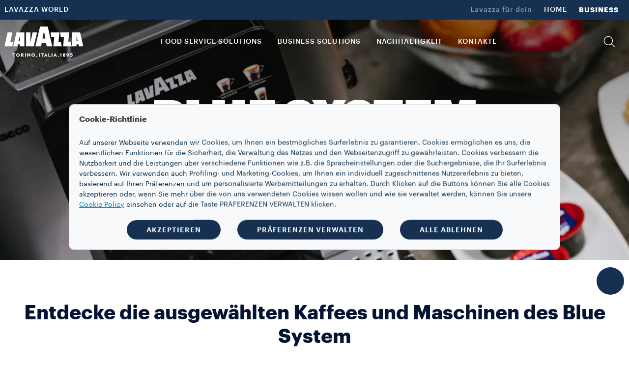

--- FILE ---
content_type: text/html;charset=utf-8
request_url: https://www.lavazza.de/de/business/food-service/equipment-food-service/food-service-blue-system
body_size: 11560
content:
<!DOCTYPE HTML>
<html lang="de">
    <head>

    
    <meta charset="UTF-8"/>
    <title>Blue System: qualitativ hochwertige Lösungen für Fachleute | Lavazza</title>
    <link rel="apple-touch-icon" sizes="144x144" href="/etc.clientlibs/settings/wcm/designs/lavazza/clientlibs/aem-dependencies/resources/assets/img/favicons/apple-touch-icon.png"/>
    <link rel="icon" type="image/png" href="/etc.clientlibs/settings/wcm/designs/lavazza/clientlibs/aem-dependencies/resources/assets/img/favicons/favicon-32x32.png" sizes="32x32"/>
    <link rel="icon" type="image/png" href="/etc.clientlibs/settings/wcm/designs/lavazza/clientlibs/aem-dependencies/resources/assets/img/favicons/favicon-16x16.png" sizes="16x16"/>

    <link rel="manifest" href="/etc.clientlibs/settings/wcm/designs/lavazza/clientlibs/aem-dependencies/resources/assets/img/favicons/manifest.json"/>
    <link rel="mask-icon" href="/etc.clientlibs/settings/wcm/designs/lavazza/clientlibs/aem-dependencies/resources/assets/img/favicons/safari-pinned-tab.svg" color="#5bbad5"/>
    
    <link rel="canonical" href="https://www.lavazza.de/de/business/food-service/equipment-food-service/food-service-blue-system"/>
    
        
    
        
    
    <meta name="description" content="Erlebe das Blue System, eine erstklassige Qualitätskaffee-Lösung für Fachleute: Erfreue Kunden mit köstlichen Heißgetränken im Büro während eines Meetings oder einer Auszeit. "/>
    <meta name="template" content="b2b-editorial-template"/>
    <meta name="format-detection" content="telephone=no"/>
    <meta name="viewport" content="width=device-width, initial-scale=1"/>
    
    

<script src="//tags.tiqcdn.com/utag/lavazza/athena/prod/utag.sync.js"></script>












<script type="text/javascript">
 var utag_data=new Object();
 utag_data["store_country"] = "de_de";
 utag_data["page_section"] = "b2b";
 utag_data["page_type"] = "content page";
 utag_data["page_name"] = "de_de:b2b\u002Dhoreca\u002Dsolutions:equipment:blue\u002Dsystem:";
 utag_data["url"] = "\/content\/lavazza\u002Dathena\/de\/de\/business\/food\u002Dservice\/equipment\u002Dfood\u002Dservice\/food\u002Dservice\u002Dblue\u002Dsystem.html";
 utag_data["page_dynamic"] = "true";
 utag_data["powerbrand"] = "";
 const aemTemplateNameJs = "b2b\u002Deditorial\u002Dtemplate";
 const sub2Templates = ["subscription-2-card-template", "subscription-next-gen-template",
  "cartenoire-subscription-2-card-template", "cartenoire-subscription-next-gen-template"];
 if(sub2Templates.includes(aemTemplateNameJs)){
  utag_data["event_name"] = "b2b\u002Dhoreca\u002Dsolutions:equipment:blue\u002Dsystem:";
 }
 <!--/* utag_data["event_name"] = "b2b\u002Dhoreca\u002Dsolutions:equipment:blue\u002Dsystem:"; */-->
</script>



    

    
    
<link rel="stylesheet" href="/etc.clientlibs/lavazza-athena/clientlibs/clientlib-base.min.CLIHASHe3c3c857af2a2708fa8e10cb57d796c4.css" type="text/css">









    
    
    

    

    
    
    
<link rel="stylesheet" href="/etc.clientlibs/lavazza-athena/clientlibs/clientlib-site.min.CLIHASHc7b4907e453a52e3003cb61ab3a270f5.css" type="text/css">



    

    
    
    
    
    <script type="text/javascript" lang="javascript" src="https://cdns.eu1.gigya.com/js/gigya.js?apikey=3_7SrmJpdJEV8yaBxCguaDbcH2emw9cNfuDWpTVLhXBx97A5BGA4tYa6CWutzug3rr&lang=de">
        { sessionExpiration: 7200 }
    </script>
    
        
    
<script type="text/javascript" src="/etc.clientlibs/lavazza-athena/clientlibs/clientlib-site-gigyaExt.min.CLIHASH533bd5d55da327f836c4b80500c880b2.js"></script>



    

    
    
    
    
    
    
    
    

    
    <script type="application/ld+json">
        {"@context":"https://schema.org","@type":"WebPage","isPartOf":{"@type":"WebSite","url":"https://www.lavazza.de","name":"Lavazza"},"name":"Blue System: qualitativ hochwertige Lösungen für Fachleute | Lavazza","url":"https://www.lavazza.de/de/business/food-service/equipment-food-service/food-service-blue-system"}
    </script>
    
    
    
    

    <script type="text/javascript">
        PC_ENABLE_SHIPPING_COST = 'true';
        PC_SHIPPING_COST_LABEL = 'zzgl. Versand';
        PC_SHIPPING_COST_LINK = '/content/lavazza-athena/de/de/geschaftsbedingungen#shippingcost';
    </script>
    
        
    
<script type="text/javascript" src="/etc.clientlibs/lavazza-athena/clientlibs/clientlib-site-shippingCost.min.CLIHASH974d3e24f7102ff3cf02db51888312b6.js"></script>



    
    <!--
        this script will be included for the new loyalty embedded component only if this country is enabled for the new loyalty
        and if the current template needs the third party script
    -->
    
    

    <!-- injecting chatbot variables -->
    
        <script>
            window.sf_isocode = 'de';
            window.sf_siteID = 'lavazzastoreDE';
        </script>
    

</head>
    
    
    
    
    
    
    
    
    
    
    
        <body id="page-body" class="page basicpage lvz-light-mode" data-is-business="true" data-translations="/content/lavazza-athena/de/de.model.json" data-gigya="/content/lavazza-athena/de.model.json" data-auth-redirect="true" data-country="DEU" data-enabled-gigya="false" data-geotargetingmodal-disabled="false" data-site-type="ECOMMERCE" data-language-page-path="/content/lavazza-athena/de/de" data-chatbot-enabled="true" data-omnibus-enabled="true">
        <div class="lvz-skiplink-container d-none">
    <a href="#skiplink-target" class="lvz-skiplink">Weiter zum Hauptinhalt</a>
</div>
        

<!--  TealiumIQ utag body production asynchronous script -->

<script type="text/javascript">

    (function(a, b, c, d) {
        

        a = "\/\/tags.tiqcdn.com\/utag\/lavazza\/athena\/prod\/utag.js";

        b = document;
        c = 'script';
        d = b.createElement(c);
        d.src = a;
        d.type = 'text/java' + c;
        d.async = true;

        a = b.getElementsByTagName(c)[0];
        a.parentNode.insertBefore(d, a);

    })();

</script>
            
            
                



                <div class="responsivegrid aem-GridColumn aem-GridColumn--default--12">

    
    <div id="container-5fd533aed5" class="cmp-container">
        


<div class="aem-Grid aem-Grid--12 aem-Grid--default--12 ">
    
    <div class="experiencefragment aem-GridColumn aem-GridColumn--default--12">
<div id="experiencefragment-3b796363d9" class="cmp-experiencefragment cmp-experiencefragment--header">

    



<div class="xf-content-height">
    


<div class="aem-Grid aem-Grid--12 aem-Grid--default--12 ">
    
    <div class="header aem-GridColumn aem-GridColumn--default--12">




    
        
            
                <header class="lvz-header">
                    <div data-component="AssistedServiceMode"></div>
                    
                    <section class="lvz-header__head d-none d-lg-block">
                        <div class="container">
                            <div class="row">
                                <div class="col d-flex">
                                    <ul class="lvz-header__handside lvz-header__handside--left">
                                        
                                        <li class="nav-item "><a data-analytics="link_click=pre-head:LAVAZZA WORLD" target="_self" href="/de/lavazza-world" class="nav-link">LAVAZZA WORLD</a></li>
                                    </ul>
                                    <ul class="lvz-header__handside lvz-header__handside--right">
                                        <li class="nav-item"><span class="nav-text lvz-opacity-half">Lavazza für dein​</span></li>
                                        
                                            
                                            <li class="nav-item  ">
                                                <a data-analytics="link_click=pre-head:HOME" target="_self" class="nav-link" href="/de">HOME</a></li>
                                        
                                            
                                            <li class="nav-item active " aria-current="page">
                                                <a data-analytics="link_click=pre-head:BUSINESS" target="_self" class="nav-link" href="/de/business">BUSINESS</a></li>
                                        
                                    </ul>
                                </div>
                            </div>
                        </div>
                    </section>
                    <div><div>
    <div data-component="Search" data-prop-translations="/content/experience-fragments/lavazza-athena/de/de/site/header/b2b-header/jcr:content/root/header_copy.model.json" data-props='{"minLength":"3",
                                                  "resultSize": "10",
                                                  "isB2B": "true",
                                                  "suggestUrl":"/content/lavazza-athena/de/de/business/horeca-solutions/equipment/blue-system.searchlavazza.suggests.json/content/experience-fragments/lavazza-athena/de/de/site/header/b2b-header",
                                                  "spellcheckUrl":"/content/lavazza-athena/de/de/business/horeca-solutions/equipment/blue-system.searchlavazza.spellcheck.json/content/experience-fragments/lavazza-athena/de/de/site/header/b2b-header",
                                                  "subsAndPromo":"/content/lavazza-athena/de/de/business/horeca-solutions/equipment/blue-system.searchlavazza.snp.json/content/experience-fragments/lavazza-athena/de/de/site/header/b2b-header",
                                                  "stories":"/content/lavazza-athena/de/de/business/horeca-solutions/equipment/blue-system.searchlavazza.stories.json/content/experience-fragments/lavazza-athena/de/de/site/header/b2b-header",
                                                  "searchUrl":"/content/lavazza-athena/de/de/business/horeca-solutions/equipment/blue-system.searchlavazza.results.json/content/experience-fragments/lavazza-athena/de/de/site/header/b2b-header",
                                                  "suggestions":["La Reserva de ¡Tierra! Brasile","Gran Espresso","Crema e Aroma"]}'></div>


</div>
</div>
                    <section class="lvz-header__content">
                        <div class="container">
                            <div data-component="ToasterContainer" data-props='{
                    &quot;containerId&quot;:&quot;add-to-cart&quot;,
                    &quot;modifierClass&quot;: &quot;lvz-toaster-container--add-to-cart&quot;
                    }'></div>
                            <div class="row">
                                <div class="col position-static">
                                    <nav class="lvz-nav navbar navbar-expand-lg">
                                        <div class="lvz-logo">
                                            
                                            <a href="/de/business" aria-label="Lavazza, Torino, Italia, 1895">
                                                <i class="icon-logo-torino"></i>
                                                <i class="icon-logo"></i>
                                            </a>
                                        </div>
                                        <ul class="lvz-nav__service lvz-nav__service--mob">
                                            <li class="nav-item">
                                                <a role="button" class="nav-link lvz-nav__search" href="#">
                                                    <i class="icon-lens" role="presentation"></i>
                                                </a>
                                            </li>
                                            <li class="nav-item">
                                                
                                                
                                            </li>

                                            

                                            <li class="nav-item nav-item--mob">
                                                <div class="gy-show-if-logged-out">
                                                    
                                                    
                                                </div>

                                                <div class="gy-show-if-logged-in">
                                                    <div class="nav-link lvz-gigya__btn lvz-header__popup-modal-opener" data-lvz-header-popup="#lvz-popup-account">
                                                        <i class="icon-account-full" role="presentation"></i>
                                                    </div>
                                                </div>
                                            </li>
                                        </ul>
                                        <button class="navbar-toggler" type="button" data-toggle="collapse" data-target="#lvz-nav__collapse" aria-controls="lvz-nav__collapse" aria-expanded="false" aria-label="Toggle navigation">
                                <span class="navbar-toggler-icon">
                                    <i class="icon-menu"></i>
                                </span>
                                        </button>
                                        <div id="lvz-nav__collapse" class="collapse navbar-collapse" role="navigation">
                                            <div class="lvz-menu-icon-wrapper">
                                                <div class="lvz-logo">
                                                    
                                                        <a href="/de/business" aria-label="Lavazza, Torino, Italia, 1895">
                                                            <i class="icon-logo-torino"></i>
                                                            <i class="icon-logo"></i>
                                                        </a>
                                                    
                                                </div>
                                                <div class="nav-item-container">
                                                    <ul class="nav-item-wrapper">
                                                        <li class="nav-item">
                                                            <a role="button" class="nav-link lvz-nav__search" href="#">
                                                                <i class="icon-lens" role="presentation"></i>
                                                            </a>
                                                        </li>
                                                        <li class="nav-item">
                                                            
                                                                
                                                            
                                                        </li>
                                                        <li class="nav-item nav-item--mob">

                                                            <div class="gy-show-if-logged-out">
                                                                
                                                                    
                                                                
                                                            </div>

                                                            <div class="gy-show-if-logged-in">
                                                                <div class="nav-link lvz-gigya__btn lvz-header__popup-modal-opener" data-lvz-header-popup="#lvz-popup-account">
                                                                    <i class="icon-account-full" role="presentation"></i>
                                                                </div>
                                                            </div>
                                                        </li>
                                                    </ul>
                                                    <button class="lvz-nav__collapse-close" data-toggle="collapse" data-target="#lvz-nav__collapse" aria-controls="lvz-nav__collapse" aria-expanded="true" aria-label="Toggle navigation">
                                                        <i class="icon-close"></i>
                                                    </button>
                                                    <span class="empty-container"></span>
                                                </div>
                                            </div>
                                            <button class="lvz-nav__collapse-close" data-toggle="collapse" data-target="#lvz-nav__collapse" aria-controls="lvz-nav__collapse" aria-expanded="true" aria-label="Toggle navigation">
                                                <i class="icon-close"></i>
                                            </button>
                                            <ul id="open-drawer-mobile-icons-list" class="lvz-nav__mobile">
                                                
                                                
                                                    <li class="nav-item"><span class="nav-text">Lavazza für dein​</span></li>
                                                    
                                                        
                                                        <li class="nav-item float-left  "><a target="_self" tabindex="0" class="nav-link" href="/de">HOME</a></li>
                                                    
                                                        
                                                        <li class="nav-item float-left active "><a target="_self" tabindex="0" class="nav-link" href="/de/business">BUSINESS</a></li>
                                                    
                                                
                                            </ul>
                                            <ul class="lvz-nav__main">
                                                <li class="nav-item dropdown">

                                                    <a data-analytics="link_click=menu:FOOD SERVICE SOLUTIONS" id="FOOD_SERVICE_SOLUTIONS" class="nav-link link-megamenu " tabindex="0" role="button" aria-expanded="false" aria-controls="FOOD_SERVICE_SOLUTIONS-first-level">FOOD SERVICE SOLUTIONS</a>
                                                    
                                                    
                                                    
                                                </li>
                                                <li class="nav-item dropdown">
                                                    
                                                    
                                                    
                                                    <a data-analytics="link_click=menu:BUSINESS SOLUTIONS" href="https://www.lavazzapro.de" target="_blank" class="nav-link " tabindex="0" role="link">BUSINESS SOLUTIONS</a>
                                                </li>
                                                <li class="nav-item dropdown">
                                                    
                                                    
                                                    
                                                    <a data-analytics="link_click=menu:NACHHALTIGKEIT" href="/de/blend-for-better" target="_self" class="nav-link " tabindex="0" role="link">NACHHALTIGKEIT</a>
                                                </li>
                                                <li class="nav-item dropdown">
                                                    
                                                    
                                                    
                                                    <a data-analytics="link_click=menu:KONTAKTE" href="/de/business/kontaktiere-uns" target="_self" class="nav-link " tabindex="0" role="link">KONTAKTE</a>
                                                </li>
                                            </ul>
                                            <ul class="lvz-nav__service">
                                                
                                                <li class="nav-item">
                                                    <a role="button" class="nav-link lvz-nav__search" data-analytics="link_click=menu:SUCHEN" href="#">
                                                        <i class="icon-lens" role="presentation"></i>
                                                        <span>SUCHEN</span>
                                                    </a>
                                                </li>
                                                <li class="nav-item">
                                                    
                                                    
                                                </li>
                                                <li class="nav-item nav-item--mob">

                                                    <div class="gy-show-if-logged-out">
                                                        
                                                        
                                                    </div>

                                                    <div class="gy-show-if-logged-in">
                                                        
                                                        <a class="nav-link lvz-gigya__btn lvz-header__popup-link" id="nav-link-account" data-url-mobile="/de/privat/%C3%BCberblick" href="#" data-lvz-header-popup="#lvz-popup-account">
                                                            <i class="icon-account-full" role="presentation"></i>
                                                            <!-- Private case -->
                                                            <span class="gy-show-if-condition" data-condition="gy.account.get('data.flgFactory') != 'I'">
                                                        <span class="gy-ui-account-info" data-field="profile.firstName"></span>
                                                    </span>
                                                            <!-- Company case -->
                                                            <span class="gy-show-if-condition" data-condition="gy.account.get('data.flgFactory') == 'I'">
                                                        <span class="gy-ui-account-info" data-field="profile.lastName"></span>
                                                    </span>
                                                        </a>
                                                    </div>
                                                </li>
                                            </ul>
                                            <ul class="lvz-nav__mobile ">
                                                <li class="text-center">
                                                    <div class="gy-show-if-logged-in">
                                                        <button class="lvz-button lvz-button--outline lvz-button--invert lvz-nav__account-btn lvz-btn-logout">ABMELDEN</button>
                                                    </div>
                                                    
                                                </li>
                                                
                                                    
                                                    <li class="nav-item "><a target="_self" class="nav-link" href="/de/lavazza-world">LAVAZZA WORLD</a>
                                                    </li>
                                                
                                            </ul>
                                        </div>
                                    </nav>
                                </div>
                            </div>
                        </div>
                    </section>
                    <div class="lvz-megamenu lvz-b2b">
                        <div class="megamenu-desktop">
                            

                            
	<div id="FOOD_SERVICE_SOLUTIONS-first-level" role="menu" class="dropdown-menu lvz-megamenu__first-level" data-layout-type="layout-two" data-megamenu="FOOD_SERVICE_SOLUTIONS">
		<div class="container">
			<div class="row w-100">
			<div class="dropdown-menu__close">
                                <button class="dropdown-menu__close__button">
                                    <i class="icon-close"></i>
                                </button>
             </div>
				
				


				<div class="col-sm-4 col-md-6">
					
					
					
				</div>
				
			</div>
			

			
		</div>
	</div>



                            
                            
                            

                            

                            

                            

                            

                            
                            
                        </div>
                        <div class="megamenu-mobile">
                            <div class="lvz-nav-mobile__back">
                                <span class="icon-arrow-left"></span>
                                <span class="lvz-nav-mobile__back__cta all" data-step="1">Alle</span>
                                <span class="lvz-nav-mobile__back__cta nav-section" data-step="2"></span>
                            </div>
                            
                            
				 <div class="lvz-nav-mobile__content --multiColumn " data-section-nav-mobile="FOOD_SERVICE_SOLUTIONS">
                    <div class="lvz-nav-mobile__content__section">
                        <div class="lvz-nav-mobile__content__section--title">FOOD SERVICE SOLUTIONS</div>
                    </div>
                    <div class="lvz-nav-mobile__content__static">
						
						

						
						
                       	
						

						

						
                    </div>
                </div>

                            
                            

                            
                            
                            
                            
                            
                            
                            
                        </div>
                    </div>
                    <div data-component="MiniCart" data-prop-translations="/content/experience-fragments/lavazza-athena/de/de/site/header/b2b-header/jcr:content/root/header_copy.model.json"></div>
                    <div class="lvz-card lvz-header__popup lvz-header__popup--account" id="lvz-popup-account">
    <p class="lvz-body--14 lvz-body--semibold lvz-opacity-half">Persönlicher Bereich</p>
    <ul class="lvz-list lvz-list--no-style">
        <li>
            <a href="/de/privat/%C3%BCberblick" target="_self" class="lvz-body--14 lvz-body">Überblick</a>

            

            

            

            
        </li>
    </ul>
    <div class="lvz-header__popup-footer">
        <button type="button" class="lvz-button lvz-button--link lvz-button--xsmall lvz-btn-logout">ABMELDEN <i class="icon-arrow-right lvz-body--14"></i></button>
    </div>
</div>
                </header>
                    <div class="lvz-popup-account-mobile-container">
    <div class="lvz-popup-account-mobile-background"></div>
    <div class="lvz-card lvz-header__popup lvz-header__popup--account-mobile" id="lvz-popup-account-mobile">
        <div class="lvz-header__popup--account-mobile-header">
            <button class="lvz-nav__collapse-close">
                <i class="icon-close"></i>
            </button>
        </div>
        <div class="lvz-header__popup--account-mobile-body">
            <p class="lvz-body--14 lvz-body--semibold lvz-opacity-half">Persönlicher Bereich</p>
            <ul class="lvz-list lvz-list--no-style">
                <li>
                    <a href="/de/privat/%C3%BCberblick" target="_self" class="lvz-body--14 lvz-body">Überblick</a>
                </li>
                
                
                
                
            </ul>
        </div>
        <div class="lvz-header__popup-footer">
            <button type="button" class="lvz-button lvz-button--link lvz-button--xsmall lvz-btn-logout">ABMELDEN <i class="icon-arrow-right lvz-body--14"></i></button>
        </div>
    </div>
</div>
                  <div class="modal fade lvz-modal lvz-modal--gigya" id="lvz-modal" tabIndex="-1" role="dialog" aria-labelledby="lvz-modal" aria-hidden="true">
        <div class="modal-dialog lvz-modal__dialog" role="document">
            <div class="lvz-modal__content ">
                <div class="modal-header lvz-modal__header lvz-modal__header--filter">
                    <button type="button" id="modal-close" class="lvz-modal__close" data-dismiss="modal">
                        <i class="icon-close"></i>
                    </button>
                </div>
                <div class="modal-body lvz-modal__body">
                    <div id="lvz-gigya__container" class="lvz-gigya__container"></div>
                </div>
            </div>
        </div>
    </div>
            
        
    

</div>

    
</div>

</div></div>

    
</div>
<div class="heroBannerSimplified aem-GridColumn aem-GridColumn--default--12">





<section class="lvz-hp-hero-banner lvz-hp-hero-banner--simple lvz-hp-hero-banner--sm  ">
    <div class="text-white lvz-hp-hero-banner__content">
        <img loading="lazy" src="/content/dam/lavazza-athena/b2b-uk/blue-system-page-fs-uk/hero-component/d-hero.jpg" alt="Alt" class="lvz-hp-hero-banner__background lvz-hp-hero-banner__background--desktop"/>
        <img loading="lazy" src="/content/dam/lavazza-athena/b2b-uk/blue-system-page-fs-uk/hero-component/m-hero.jpg" alt="Alt" class="lvz-hp-hero-banner__background"/>
        <div class="container">
            <div class="row">
                <div class="col">
                    
                    <h1 class="lvz-hp-hero-banner__title lvz-title--hero">Blue System</h1>
                    <p class="lvz-hp-hero-banner__text lvz-title--5">Erlebe erstklassige Qualitätskaffee-Lösungen für Fachleute. Erfreue Kunden mit köstlichen Heißgetränken.</p>
                    
                    
                    
                </div>
            </div>
        </div>
        
            
    </div>
    

</section></div>
<div class="hero-banner-two-cards aem-GridColumn aem-GridColumn--default--12"></div>
<div class="customContainer aem-GridColumn aem-GridColumn--default--12">
    
    
    
    <div id="customContainer-19499bd36c" class="cmp-container   ">
        
        <div class="heroBannerComponent">



<div class="lvz-hero-banner  lvz-hero-banner--simplified">
    
    <div class="row">
        <div class="col-12 ">
            
            
            <h1 class="lvz-hero-banner__headline">Entdecke die ausgewählten Kaffees und Maschinen des Blue System</h1>
            
            <div id="heroDescription" class="show">
                <p class="lvz-hero-banner__desc ">
                    Ein praktisches und einfach zu bedienendes Kapselsystem für frischen Espresso und Cappuccino auf Knopfdruck.
                </p>
                <p class="lvz-hero-banner__desc mobile ">
                    Ein praktisches und einfach zu bedienendes Kapselsystem für frischen Espresso und Cappuccino auf Knopfdruck.
                </p>
            </div>
            
        </div>
    </div>
</div></div>
<div class="cards-simpl">



    




    




<section class="lvz-card-blue-system__wrapper mt- mb-">
    <div class="container">
        
        
            <div class="row lvz-card-blue-system--double lvz-banner--fade-transition">
                <div class="col-lg-6">
                    <div class="lvz-banner lvz-banner--light lvz-card-blue-system lvz-card-blue-system--small">
                        <picture class="lvz-banner__background position-absolute">
                            <source class="lvz-banner__background" srcset="/content/dam/lavazza-athena/b2b-uk/blue-system-page-fs-uk/product-catergoy-boxes/d-box-1.jpg" media="(min-width: 768px)"/>
                            <img src="/content/dam/lavazza-athena/b2b-uk/blue-system-page-fs-uk/product-catergoy-boxes/m-box-1.jpg"/>
                        </picture>
                        <div class="lvz-banner__top-row">
                            <span class="lvz-banner__category">Kaffee</span>
                        </div>
                        <div class="lvz-banner__content">
                            <h4 class="lvz-title--2">Alle Kaffees ansehen</h4>
                            <p class="lvz-body-16">Deine Kunden werden von unserem Sortiment an Kaffeemischungen begeistert sein.
                            </p>
                            <div class="lvz-banner__utils">
                                <a href="/de/business/food-service-kaffee" class="lvz-cta-link">MEHR ENTDECKEN<span class="icon-arrow-right"></span></a>
                            </div>
                        </div>
                    </div>
                </div>
                <div class="col-lg-6">
                    <div class="lvz-banner lvz-banner--light lvz-card-blue-system lvz-card-blue-system--small">
                        <picture class="lvz-banner__background position-absolute">
                            <source class="lvz-banner__background" srcset="/content/dam/lavazza-athena/b2b-uk/blue-system-page-fs-uk/product-catergoy-boxes/d-box-2.jpg" media="(min-width: 768px)"/>
                            <img src="/content/dam/lavazza-athena/b2b-uk/blue-system-page-fs-uk/product-catergoy-boxes/m-box-2.jpg"/>
                        </picture>
                        <div class="lvz-banner__top-row">
                            <span class="lvz-banner__category">Equipment</span>
                        </div>
                        <div class="lvz-banner__content">
                            <h4 class="lvz-title--2">Kapselmaschine BLUE</h4>
                            <p class="lvz-body-16">Erlebe erstklassigen Qualitätskaffee auf Knopfdruck.
                            </p>
                            <div class="lvz-banner__utils">
                                
                            </div>
                        </div>
                    </div>
                </div>
            </div>
        
    </div>

</section></div>
<div class="keyFeaturesComponent">
<section class="lvz-key-features-custom lvz-key-features-custom--normal " style="background-color:#ffffff;
                 background-image:url('');
                 color:#051432;">
    <div class="container">

        
        <div class="row">
            <div class="col">
                <div class="lvz-key-features-custom__header">
                    <span class="lvz-key-features-custom__pretitle">
                        Gemeinsam wachsen
                    </span>
                    <h3 class="lvz-key-features-custom__title">
                        Entdecke die Dienstleistungen von Lavazza für dein Unternehmen
                    </h3>
                    <p class="lvz-key-features-custom__description">
                        
                    </p>
                </div>
                <div class="lvz-key-features-custom__wrapper swiper">
                    <div class="swiper-wrapper">
                        <div class="lvz-key-features-custom__features swiper-slide">
                            <div class="lvz-key-features-custom__feature">
                                <img loading="lazy" class="lvz-key-features-custom__image" src="/content/dam/lavazza-athena/b2b-uk/blue-system-page-fs-uk/advantage-component/m-01-origins-@2.png"/>
                                <div class="lvz-key-features-custom__content">
                                    <h4 class="lvz-key-features-custom__content-title">
                                        Großartige Technik und Kaffee
                                    </h4>
                                    <p class="lvz-key-features-custom__content-description">
                                        Die Blue-Technologie garantiert Espresso und Kaffeerezepte auf Milchbasis in Café-Qualität. 
                                    </p>
                                </div>
                            </div>
                        
                            <div class="lvz-key-features-custom__feature">
                                <img loading="lazy" class="lvz-key-features-custom__image" src="/content/dam/lavazza-athena/b2b-uk/blue-system-page-fs-uk/advantage-component/m-03-aroma-@2.png"/>
                                <div class="lvz-key-features-custom__content">
                                    <h4 class="lvz-key-features-custom__content-title">
                                        Große Auswahl an Kaffeemaschinen
                                    </h4>
                                    <p class="lvz-key-features-custom__content-description">
                                        Von der einfachsten bis zur komplexesten: Unsere Kaffeemaschinen eignen sich für jegliche Art der Zubereitung und Serviceleistung.
                                    </p>
                                </div>
                            </div>
                        </div>
                        <div class="lvz-key-features-custom__features swiper-slide">
                            <div class="lvz-key-features-custom__feature">
                                <img loading="lazy" class="lvz-key-features-custom__image" src="/content/dam/lavazza-athena/b2b-uk/blue-system-page-fs-uk/advantage-component/m-02-blend-@2.png"/>
                                <div class="lvz-key-features-custom__content">
                                    <h4 class="lvz-key-features-custom__content-title">
                                        Die feinste Auswahl
                                    </h4>
                                    <p class="lvz-key-features-custom__content-description">
                                        Aromatisch, ausgewogen oder intensiv, die perfekte Mischung für jeden Geschmack, mit langanhaltender Frische.
                                    </p>
                                </div>
                            </div>
                        
                            <div class="lvz-key-features-custom__feature">
                                <img loading="lazy" class="lvz-key-features-custom__image" src="/content/dam/lavazza-athena/b2b-uk/blue-system-page-fs-uk/advantage-component/m-04-variety-@2.png"/>
                                <div class="lvz-key-features-custom__content">
                                    <h4 class="lvz-key-features-custom__content-title">
                                        Geschäftskundenbetreuung
                                    </h4>
                                    <p class="lvz-key-features-custom__content-description">
                                        Kontaktiere unsere Kundenbetreuung per Telefon oder E-Mail, wenn du Hilfe oder Informationen benötigst.
                                    </p>
                                </div>
                            </div>
                        </div>
                    </div>
                    <div class="swiper-pagination"></div>
                </div>
            </div>
        </div>
        
        
        
        
        
        
    </div>
</section></div>

        
    </div>


</div>
<div class="generalBanner aem-GridColumn aem-GridColumn--default--12">





<section class="lvz-editorial-banner 
           lvz-editorial-banner--text-center lvz-editorial-banner--contact   ">

    
    <div class='lvz-editorial-banner__background' style="background-color: #003E63"></div>
    
    <div class="container">
        <div class="row">
            <div class="col-12 col-lg-6 d-flex flex-column justify-content-center">
                <div class="lvz-editorial-banner__content ">
                    
                    <span class="lvz-editorial-banner__title">Ein Unternehmen ist eine Reise</span>
                    <p class="lvz-editorial-banner__description ">Starte mit uns. </p>
                    
                        <a class="lvz-button lvz-editorial-banner__cta " href="/de/business/kontaktiere-uns" target="_self">
                            KONTAKTIERE UNS</a>
                    
                    
                </div>

            </div>
            

        </div>
    </div>
</section></div>
<div class="experiencefragment aem-GridColumn aem-GridColumn--default--12">
<div id="experiencefragment-0d39e342d9" class="cmp-experiencefragment cmp-experiencefragment--services-component">

    



<div class="xf-content-height">
    


<div class="aem-Grid aem-Grid--12 aem-Grid--default--12 ">
    
    <div class="customContainer aem-GridColumn aem-GridColumn--default--12">
    
    <div id="customContainer-c444de3e2d" class="cmp-container lvz-service-component lvz-service-component--assistance-faq slick-container">
        


<div class="aem-Grid aem-Grid--12 aem-Grid--default--12 ">
    
    <div class="teaser aem-GridColumn aem-GridColumn--default--12">
<div id="teaser-8cf2dad2d3" class="cmp-teaser">
    
    <div class="cmp-teaser__image"><div data-cmp-is="image" data-cmp-lazy data-cmp-lazythreshold="0" data-cmp-src="/content/experience-fragments/lavazza-athena/language-masters/de/services/services-component/services-component-b2b/_jcr_content/root/customcontainer/teaser_1905976096_co.coreimg{.width}.svg/1661422805754/help.svg" data-asset="/content/dam/lavazza-athena/language-masters/icons/services/Help.svg" id="image-8cf2dad2d3" class="cmp-image" itemscope itemtype="http://schema.org/ImageObject">
    <a class="cmp-image__link" href="/de/kontaktiere-uns" data-cmp-hook-image="link">
        <noscript data-cmp-hook-image="noscript">
            
            <img src="/content/experience-fragments/lavazza-athena/language-masters/de/services/services-component/services-component-b2b/_jcr_content/root/customcontainer/teaser_1905976096_co.coreimg.svg/1661422805754/help.svg" class="cmp-image__image" itemprop="contentUrl" data-cmp-hook-image="image"/>
            
        </noscript>
    </a>
    
    
</div>

    

</div>

    <div class="cmp-teaser__content">
        
    

        
    <h2 class="cmp-teaser__title">
        <a class="cmp-teaser__title-link" href="/de/kontaktiere-uns">KUNDENSERVICE​</a>
    </h2>

        
    <div class="cmp-teaser__description"><p>Brauchst du Hilfe? Schau einfach in unsere<br />
 FAQs oder kontaktiere uns.</p>
</div>

        
    

    </div>
</div>

    

</div>

    
</div>

    </div>

    

</div>
<div class="ghost aem-GridColumn aem-GridColumn--default--12">

</div>

    
</div>

</div></div>

    
</div>
<div class="experiencefragment aem-GridColumn aem-GridColumn--default--12">
<div id="experiencefragment-8559c0d0f4" class="cmp-experiencefragment cmp-experiencefragment--footer">

    



<div class="xf-content-height">
    


<div class="aem-Grid aem-Grid--12 aem-Grid--default--12 ">
    
    <div class="footer aem-GridColumn aem-GridColumn--default--12">

    
        <footer class="lvz-footer">
            <section class="lvz-footer__container">
                <div class="container">
                    <div class="row">
                        <div class="col d-flex flex-wrap flex-md-row">
                            <div class="lvz-footer__container__logo col-12 col-md-12 col-lg-12 col-xl-2">
                                <span class="icon-logo-torino"></span>
                            </div>
                            <!--  First Column STARTS -->
                            
	
	
		<div class="lvz-footer__container__utils col-12 col-md-12 col-lg-2 col-xl-2">
			<div class="lvz-footer__container__utils__container__collapse">
				<div class="lvz-footer__container__utils__title collapsed" aria-expanded="false" tabindex="0" role="button" data-toggle="collapse" data-collapse-id="FOOD_SERVICE_SOLUTIONS"><span>FOOD SERVICE SOLUTIONS</span>
				</div>
				<div class="lvz-footer__container__utils__collapse" data-collapse="FOOD_SERVICE_SOLUTIONS">
					
						<div class="lvz-footer__container__utils__item ">
							<a data-analytics="link_click=footer|FOOD SERVICE SOLUTIONS:Collections" href="/de/business/alle-collections-ansehen" target="_self">Collections</a>
						</div>
						
					
						<div class="lvz-footer__container__utils__item --margin-top-16">
							<a data-analytics="link_click=footer|FOOD SERVICE SOLUTIONS:Kaffeemaschinen" href="/de/business/food-service/equipment-food-service" target="_self">Kaffeemaschinen</a>
						</div>
						
					
						<div class="lvz-footer__container__utils__item --margin-top-16">
							<a data-analytics="link_click=footer|FOOD SERVICE SOLUTIONS:Weitere Produkte" href="/de/business/andere-produkte" target="_self">Weitere Produkte</a>
						</div>
						
					
						<div class="lvz-footer__container__utils__item --margin-top-16">
							<a data-analytics="link_click=footer|FOOD SERVICE SOLUTIONS:In-store Lösungen" href="/de/business/in-store-solutions" target="_self">In-store Lösungen</a>
						</div>
						
					
						<div class="lvz-footer__container__utils__item --margin-top-16">
							<a data-analytics="link_click=footer|FOOD SERVICE SOLUTIONS:Gastro Stories" href="/de/business/food-service-stories" target="_self">Gastro Stories</a>
						</div>
						
					
						<div class="lvz-footer__container__utils__item --margin-top-16">
							<a data-analytics="link_click=footer|FOOD SERVICE SOLUTIONS:Training Center" href="/de/lavazza-world/training-center" target="_self">Training Center</a>
						</div>
						
					
				</div>
			</div>
		</div>
	


                            
                            <!--  First Column ENDS -->

                            <!--  Second Column STARTS -->
                            

                            
                                
	
	
		<div class="lvz-footer__container__utils col-12 col-md-12 col-lg-2 col-xl-2">
			<div class="lvz-footer__container__utils__container__collapse">
				<div class="lvz-footer__container__utils__title collapsed" aria-expanded="false" tabindex="0" role="button" data-toggle="collapse" data-collapse-id="BUSINESS_SOLUTIONS"><span>BUSINESS SOLUTIONS</span>
				</div>
				<div class="lvz-footer__container__utils__collapse" data-collapse="BUSINESS_SOLUTIONS">
					
						<div class="lvz-footer__container__utils__item ">
							<a data-analytics="link_click=footer|BUSINESS SOLUTIONS:Lavazza Professional" href="https://www.lavazzapro.de" target="_blank">Lavazza Professional</a>
						</div>
						
					
						<div class="lvz-footer__container__utils__item --margin-top-16">
							<a data-analytics="link_click=footer|BUSINESS SOLUTIONS:@Work Stories" href="/de/business/arbeitsloesung" target="_self">@Work Stories</a>
						</div>
						
					
				</div>
			</div>
		</div>
	

                            

                            <!--  Second Column ENDS -->

                            <!--  Third Column STARTS -->

                            <div class="lvz-footer__container__utils col-12 col-md-12 col-lg-2 col-xl-2">
                                <div class="lvz-footer__container__utils__container__collapse">
                                    <div class="lvz-footer__container__utils__title collapsed" aria-expanded="false" tabindex="0" role="button" data-toggle="collapse" data-collapse-id="HILFE_UND_KONTAKT">
                                        <span>
                                            HILFE UND KONTAKT
                                        </span>
                                    </div>
                                    <div class="lvz-footer__container__utils__collapse" data-collapse="HILFE_UND_KONTAKT">
                                        <div class="lvz-footer__container__utils__item">
                                            <a class="lvz-faq-link" data-analytics="link_click=footer|HILFE UND KONTAKT:FAQs" href="/de/faq" target="_self">FAQs</a>
                                        </div>
                                        <div class="lvz-footer__container__utils__item --margin-top-16">
                                            <a data-analytics="link_click=footer|Kontakt:Kontakt" href="/de/business/kontaktiere-uns" target="_self">Kontakt</a>
                                        </div>
                                        
                                        
                                    </div>
                                </div>
                            </div>

                            <!--  Third Column ENDS -->

                            <!--  Fourth Column STARTS -->
                            
	
	
		<div class="lvz-footer__container__utils col-12 col-md-12 col-lg-2 col-xl-2">
			<div class="lvz-footer__container__utils__container__collapse">
				<div class="lvz-footer__container__utils__title collapsed" aria-expanded="false" tabindex="0" role="button" data-toggle="collapse" data-collapse-id="DATENSCHUTZ___AGB​"><span>DATENSCHUTZ &amp; AGB​</span>
				</div>
				<div class="lvz-footer__container__utils__collapse" data-collapse="DATENSCHUTZ___AGB​">
					
						<div class="lvz-footer__container__utils__item ">
							<a data-analytics="link_click=footer|DATENSCHUTZ &amp; AGB​:Nutzungsbedingungen​" href="/de/allgemeine-geschaftsbedingungen" target="_blank">Nutzungsbedingungen​</a>
						</div>
						
					
						<div class="lvz-footer__container__utils__item --margin-top-16">
							<a data-analytics="link_click=footer|DATENSCHUTZ &amp; AGB​:Geschäftsbedingungen" href="/de/geschaftsbedingungen" target="_blank">Geschäftsbedingungen</a>
						</div>
						
					
				</div>
			</div>
		</div>
	

                            <!--  Fourth Column ENDS -->




                            <div class="lvz-footer__container__utils col-12 col-md-6 col-lg-2 col-xl-2">
                                <!--  Social Icon STARTS -->
                                <div class="lvz-footer__container__utils__social flex-wrap">
                                    <a href="https://www.facebook.com/lavazzadeutschland/" target="_blank">
                                        <img loading="lazy" src="/content/dam/lavazza-athena/language-masters/icons/footer/social/Fb.svg" alt="Facebook"/>
                                        
                                    </a>

                                
                                    <a href="https://www.instagram.com/lavazza_de/" target="_blank">
                                        <img loading="lazy" src="/content/dam/lavazza-athena/language-masters/icons/footer/social/Insta.svg" alt="Instagram"/>
                                        
                                    </a>

                                
                                    <a href="https://www.youtube.com/user/lavazza" target="_blank">
                                        <img loading="lazy" src="/content/dam/lavazza-athena/language-masters/icons/footer/social/YT.svg" alt="YouTube"/>
                                        
                                    </a>

                                </div>
                                <!--  Social Icon ENDS -->

                                <!--  Choose Country STARTS -->
                                
  
	   
	   
	   
	   
	   
	   <div class="lvz-footer__container__utils__choose__country">
                <div class="lvz-footer__container__utils__choose__country__title"><span>Wähle dein Land aus​</span></div>
				 <div class="lvz-footer__container__utils__choose__country__selected" tabindex="0" role="combobox" aria-haspopup="listbox" aria-expanded="false" aria-controls="country-listbox-id">
					 DEUTSCHLAND​
				 </div>
		   		<div class="lvz-footer__container__utils__choose__country__dropDown" id="country-listbox-id" role="listbox">
					
						<div class="__option"><a data-analytics="link_click=footer|Wähle dein Land aus​:DEUTSCHLAND​" href="/de" target="_self">DEUTSCHLAND​</a></div>
					
                
					
						<div class="__option"><a data-analytics="link_click=footer|Wähle dein Land aus​:ANDERE LÄNDER" href="https://www.lavazza.com/en/all-countries" target="_blank">ANDERE LÄNDER</a></div>
					
                </div>
       </div>
  

                                <!--  Choose Country ENDS -->

                                <!--  Payment Icon STARTS -->
                                <div class="lvz-footer__container__utils__payments__icons">
                <span class="icon-payment">
                  <img loading="lazy" src="/content/dam/lavazza-athena/language-masters/icons/footer/vendors/visa.svg" alt="Visa"/>
                </span>
                                
                <span class="icon-payment">
                  <img loading="lazy" src="/content/dam/lavazza-athena/language-masters/icons/footer/vendors/mastercard.svg" alt="Mastercard"/>
                </span>
                                
                <span class="icon-payment">
                  <img loading="lazy" src="/content/dam/lavazza-athena/language-masters/icons/footer/vendors/maestro.svg" alt="Maestro"/>
                </span>
                                
                <span class="icon-payment">
                  <img loading="lazy" src="/content/dam/lavazza-athena/language-masters/icons/footer/vendors/paypal.svg" alt="Paypal"/>
                </span>
                                </div>
                                <!--  Payment Icon ENDS -->
                            </div>
                        </div>
                    </div>
                    <!--  Policy Section STARTS -->
                    <div class="row">
                        <div class="col d-flex flex-wrap flex-md-row">
                            <ul class="lvz-footer__link">
                                
                                <li><a data-analytics="link_click=footer|policy:Datenschutzerklärung" href="/de/datenschutzerklarung" target="_self">Datenschutzerklärung</a></li>
                            
                                
                                <li><a data-analytics="link_click=footer|policy:Impressum" href="/de/impressum" target="_blank">Impressum</a></li>
                            
                                
                                <li><a data-analytics="link_click=footer|policy:Cookie-Richtlinien​" href="/de/cookie-richtlinie" target="_blank">Cookie-Richtlinien​</a></li>
                            
                                
                                <li><a data-analytics="link_click=footer|policy:Cookie-Einstellungen​" id="tealium_cookies" href="#" target="_self">Cookie-Einstellungen​</a></li>
                            
                                
                                <li><a data-analytics="link_click=footer|policy:Whistleblowing" href="https://www.lavazzagroup.com/en/who-we-are/compliance.html#anchor_copy_copy_cop_29452146" target="_blank">Whistleblowing</a></li>
                            
                                
                                <li><a data-analytics="link_click=footer|policy:Erklärung zur Barrierefreiheit" href="/de/accessibility-statement" target="_self">Erklärung zur Barrierefreiheit</a></li>
                            </ul>
                        </div>
                    </div>
                    <!-- Policy Section ENDS -->

                    <!--  Legal Section STARTS -->
                    <div class="row">
                        <div class="col d-flex flex-wrap flex-md-row">
                            <div class="lvz-footer__vat"><span>©2025 Luigi Lavazza SPA. Alle Rechte vorbehalten – USt-IdNr. 00470550013 - Handelsbuch-Eintragsnr. 257143, 25.090.000 € vollständig einbezahltes Aktienkapital</span></div>
                        </div>
                    </div>
                    <!--  Legal Section STARTS -->
                </div>
            </section>
        </footer>
    
</div>

    
</div>

</div></div>

    
</div>

    
</div>

    </div>

    
</div>



<div class="modal fade lvz-modal lvz-modal--gigya" id="lvz-modal" tabindex="-1" role="dialog" aria-labelledby="lvz-modal" aria-hidden="true">
    <div class="modal-dialog lvz-modal__dialog" role="document">
        <div class="lvz-modal__content ">
            <div class="modal-header lvz-modal__header lvz-modal__header--filter">
                <button type="button" id="modal-close" class="lvz-modal__close" data-dismiss="modal" aria-label="Close">
            <span aria-hidden="true"><svg xmlns="http://www.w3.org/2000/svg" fill="none" viewBox="0 0 24 24" stroke="currentColor">
                <path stroke-linecap="round" stroke-linejoin="round" stroke-width="2" d="M6 18L18 6M6 6l12 12"/>
              </svg>
            </span>
                </button>
            </div>
            <div class="modal-body lvz-modal__body">
                <div id="lvz-gigya__container" class="lvz-gigya__container"></div>
            </div>
        </div>
    </div>
</div>



                
    
    
<script type="text/javascript" src="/etc.clientlibs/lavazza-athena/clientlibs/clientlib-site.min.CLIHASH6fd62d563c9b198ac1006d597b5ff2e5.js"></script>



    
    
<script type="text/javascript" src="/etc.clientlibs/core/wcm/components/image/v2/image/clientlibs/site.min.CLIHASH220b30937fc1b49cea912b0bed75986c.js"></script>



    

    

    
    
<script type="text/javascript" src="/etc.clientlibs/core/wcm/components/commons/datalayer/v1/clientlibs/core.wcm.components.commons.datalayer.v1.min.CLIHASHb8015087ee98ab1d7610115b06f12c9b.js"></script>



    

                

            
        <div><div class="lvz-omnibus-modal d-none">
    <div class="lvz-omnibus-modal--background"></div>
    <div class="lvz-omnibus-modal--container">
        <div class="lvz-omnibus-modal--header">
            <h3>Informationen über die eventuell angezeigten Preise</h3>
            <i class="icon-close"></i>
        </div>
        <div class="lvz-omnibus-modal--body">
            <span class="lvz-omnibus-modal--description"><p><strong>Listenpreis</strong>: Dies ist der normalerweise angesetzte Verkaufspreis, der als Richtwert für den Vergleich mit dem endgültigen Verkaufspreis dient, auch wenn keine Rabatte gewährt werden.</p>
<p> </p>
<p><strong>Vorheriger Preis </strong>(falls vorhanden): Dies ist der niedrigste Preis, der in den letzten 30 Tagen vor Beginn der Werbeaktion für das Produkt auf der Website galt. Falls das Produkt erst seit weniger als 30 Tagen auf dem Markt ist, kann dieser Zeitraum kürzer sein.</p>
</span>
        </div>
    </div>
</div></div>
        <!-- chatbot 2.0 script starts -->
        
            <script type='text/javascript'>

    if(localStorage.getItem("sf_chatid")) {
      window.sf_chatid = localStorage.getItem("sf_chatid");
    }

    function initEmbeddedMessaging() {
      try {
        embeddedservice_bootstrap.settings.language = window.sf_isocode;
        embeddedservice_bootstrap.settings.chatButtonPosition = "120px, 10px";
        embeddedservice_bootstrap.settings.omitSandbox = true;

        window.addEventListener("onEmbeddedMessagingReady", () => {
          console.log("Received the onEmbeddedMessagingReady event…");
        });

      window.addEventListener("onEmbeddedMessagingWindowMaximized", () => {
            console.log("Received the onEmbeddedMessagingWindowMaximized event…");
            
            const iframe = document.querySelector('iframe#embeddedMessagingFrame')
            const srcUrl = new URL(iframe.src);
            const targetOrigin = srcUrl.origin;
            if (iframe != null) {
              iframe.contentWindow.postMessage({ name: 'activateFocusTrap'}, targetOrigin)
            }
      });

        window.addEventListener("onEmbeddedMessagingButtonClicked", () => {
          console.log("Received the onEmbeddedMessagingClicked event…");

          if (ifCookieNameExist('glt') && localStorage.getItem("gy__account") !== null) {
            let gigyaAccount = JSON.parse(localStorage.getItem("gy__account"));
            if (gigyaAccount && gigyaAccount?.data && gigyaAccount?.data?.sapId) {
              window.sf_sid = gigyaAccount.data.sapId;
            }
          } else {
            window.sf_sid = undefined;
          }

          // generating the sf_chatid and saving it into localStorage and into window.sf_chatid
          generateSfChatId();

          embeddedservice_bootstrap.prechatAPI.setHiddenPrechatFields({
            "sf_sid" : window.sf_sid,
            "sf_siteID" : window.sf_siteID,
            "end_user_language": window.sf_isocode,
            "sf_chatid": window.sf_chatid
          });
        });

        window.addEventListener("onEmbeddedMessagingConversationClosed", () => {
          window.sf_chatid = undefined;
          localStorage.removeItem('sf_chatid');
        })

        embeddedservice_bootstrap.init(
            '00D7Q000004uKob',
            'LVZ_LavazzaWebsiteEmbeddedServiceDE',
            'https://lavazza.my.site.com/ESWLVZLavazzaWebsiteEmbe1759218061534',
            {
                scrt2URL: 'https://lavazza.my.salesforce-scrt.com'
            }
        );
      } catch (err) {
        console.error('Error loading Embedded Messaging: ', err);
      }
    };

    function generateTimestamp() {
        const now = new Date();
        return `${now.getFullYear()}-${(now.getMonth() + 1).toString().padStart(2, '0')}-${now.getDate().toString().padStart(2, '0')}T` +
              `${now.getHours().toString().padStart(2, '0')}:${now.getMinutes().toString().padStart(2, '0')}:${now.getSeconds().toString().padStart(2, '0')}.` +
              `${now.getMilliseconds().toString().padStart(3, '0')}`;
    }

    function generatePseudoUUID() {
        // converting number to a padded hex string
        const toHex = (num, len = 2) => (num < 16 ? '0' : '') + num.toString(16).substring(0, len);

        // combining high-resolution time + current timestamp for improving pseudo randomness
        const seed = performance.now() + Date.now();

        // generate 16 pseudo-random bytes
        const pseudoRandomBytes = Array.from({ length: 16 }, (_, i) => {
            const val = Math.floor(seed + i * 1234567);
            return ((val ^ (val >>> 16)) % 256);
        });

        // applying UUID v4 (M=4) and variant (N=8,9,a,b) bits
        pseudoRandomBytes[6] = (pseudoRandomBytes[6] & 0x0f) | 0x40; // set version to 4
        pseudoRandomBytes[8] = (pseudoRandomBytes[8] & 0x3f) | 0x80; // set variant to 10xx

        // formatting the UUID as requirement
        return toHex(pseudoRandomBytes[0]) + toHex(pseudoRandomBytes[1]) + toHex(pseudoRandomBytes[2]) + toHex(pseudoRandomBytes[3]) + '-' +
              toHex(pseudoRandomBytes[4]) + toHex(pseudoRandomBytes[5]) + '-' +
              toHex(pseudoRandomBytes[6]) + toHex(pseudoRandomBytes[7]) + '-' +
              toHex(pseudoRandomBytes[8]) + toHex(pseudoRandomBytes[9]) + '-' +
              toHex(pseudoRandomBytes[10]) + toHex(pseudoRandomBytes[11]) + toHex(pseudoRandomBytes[12]) +
              toHex(pseudoRandomBytes[13]) + toHex(pseudoRandomBytes[14]) + toHex(pseudoRandomBytes[15]);
    }

    function generateSfChatId() {
        const timestamp = generateTimestamp();
        const uuid = generatePseudoUUID();
        const siteID = window.sf_siteID;

        let sf_chatid = `${timestamp}_${siteID}_${uuid}`;

        // ensure it respects the max 255 char constraint
        if (sf_chatid.length > 255) {
            sf_chatid = sf_chatid.substring(0, 255);
        }

        window.sf_chatid = sf_chatid;
        localStorage.setItem('sf_chatid', sf_chatid);
    }

    function ifCookieNameExist(name) {
        var ca = document.cookie.split(';');
        for(var i=0;i < ca.length;i++){
            var c = ca[i];
            const index = c.indexOf(name);
            if(index == 1) return true;
        }
        return null;
    }
</script>
<script type='text/javascript' src='https://lavazza.my.site.com/ESWLVZLavazzaWebsiteEmbe1759218061534/assets/js/bootstrap.min.js' onload='initEmbeddedMessaging()'></script>

        
        <!-- chatbot 2.0 script ends -->
        </body>
    
</html>


--- FILE ---
content_type: image/svg+xml
request_url: https://www.lavazza.de/content/dam/lavazza-athena/language-masters/icons/footer/vendors/paypal.svg
body_size: 3752
content:
<?xml version="1.0" encoding="UTF-8"?>
<svg width="34px" height="24px" viewBox="0 0 34 24" version="1.1" xmlns="http://www.w3.org/2000/svg" xmlns:xlink="http://www.w3.org/1999/xlink">
    <title>Paypal</title>
    <g id="00-Styles" stroke="none" stroke-width="1" fill="none" fill-rule="evenodd">
        <g id="Icon" transform="translate(-316.000000, -756.000000)" fill="#FFFFFF" fill-rule="nonzero">
            <g id="Paypal" transform="translate(316.000000, 756.000000)">
                <path d="M15.5175875,17.5348775 C15.5830787,17.5349094 15.6408191,17.5778348 15.6597174,17.6405401 L15.6597174,17.6405401 L15.9595615,18.6418388 L16.6669381,17.5998648 C16.69458,17.5592765 16.7404807,17.5349555 16.7895875,17.5348775 L16.7895875,17.5348775 L17.3024706,17.5348775 C17.3355221,17.5348775 17.3658322,17.5532576 17.3811475,17.5825466 C17.3964629,17.6118355 17.3942508,17.6472057 17.3754057,17.6743583 L17.3754057,17.6743583 L15.6695355,20.136696 C15.6418594,20.1765831 15.5963697,20.2003473 15.5478213,20.2002805 L15.5478213,20.2002805 L15.0355615,20.2002805 C15.0023246,20.2002805 14.9718603,20.1817531 14.9566039,20.1522245 C14.9413475,20.122696 14.9438516,20.0871209 14.963094,20.0600207 L14.963094,20.0600207 L15.4942109,19.3102544 L14.9292758,17.6523843 C14.9200096,17.6252163 14.9244425,17.5952452 14.9411765,17.5719228 C14.9579105,17.5486004 14.9848829,17.5348015 15.0135875,17.5348775 L15.0135875,17.5348775 Z M13.3250161,17.4868778 C13.5709381,17.4868778 13.8173278,17.5404882 13.9278213,17.7008518 L13.9278213,17.7008518 L13.9635096,17.7525921 L13.986107,17.6098388 C13.9929311,17.56667 14.0301423,17.5348785 14.0738472,17.5348778 L14.0738472,17.5348778 L14.5842368,17.5348778 C14.6101689,17.5348698 14.6348003,17.5462333 14.6516247,17.5659668 C14.6684492,17.5857003 14.6757744,17.6118188 14.6716654,17.6374233 L14.6716654,17.6374233 L14.3958213,19.3842804 C14.3845335,19.4563499 14.3224317,19.5094572 14.2494836,19.5094233 L14.2494836,19.5094233 L13.7897433,19.5094233 C13.7637566,19.5093845 13.7390901,19.4979685 13.7222424,19.478183 C13.7053947,19.4583975 13.6980557,19.4322268 13.7021589,19.4065661 L13.7021589,19.4065661 L13.7249122,19.2647479 C13.7249122,19.2647479 13.4729122,19.5569557 13.0184706,19.5569557 C12.7536914,19.5569557 12.5311459,19.4805921 12.3756135,19.2973194 C12.206055,19.0979947 12.1367044,18.8121765 12.1854836,18.5132674 C12.2793018,17.9140466 12.7610161,17.4868778 13.3250161,17.4868778 Z M20.9275615,17.4868778 C21.1734836,17.4868778 21.4197174,17.5404882 21.5302109,17.7008518 L21.5302109,17.7008518 L21.566055,17.7525921 L21.5886524,17.6098388 C21.5952834,17.5666257 21.6325181,17.5347575 21.6762368,17.5348778 L21.6762368,17.5348778 L22.1863148,17.5348778 C22.2123014,17.5348475 22.2370028,17.546178 22.2539319,17.5658936 C22.2708611,17.5856093 22.2783262,17.6117401 22.2743667,17.6374233 L22.2743667,17.6374233 L21.9983667,19.3842804 C21.9870881,19.4562916 21.925074,19.5093804 21.8521849,19.5094233 L21.8521849,19.5094233 L21.3926005,19.5094233 C21.3665593,19.5094758 21.3418067,19.498099 21.324889,19.4783016 C21.3079712,19.4585043 21.3005926,19.4322806 21.3047044,19.4065661 L21.3047044,19.4065661 L21.3274576,19.2647479 C21.3274576,19.2647479 21.0754576,19.5569557 20.6210161,19.5569557 C20.3562368,19.5569557 20.1340031,19.4805921 19.9781589,19.2973194 C19.8086005,19.0979947 19.7395615,18.8121765 19.7881849,18.5132674 C19.8820031,17.9140466 20.3635615,17.4868778 20.9275615,17.4868778 Z M11.3983148,16.5490076 C11.755042,16.5490076 12.0237174,16.6431375 12.1751979,16.8211116 C12.31312,16.9831895 12.3587823,17.2146181 12.311094,17.5091635 C12.2052758,18.1824103 11.800081,18.5221505 11.0980031,18.5221505 L11.0980031,18.5221505 L10.7606005,18.5221505 C10.6877114,18.5221933 10.6256973,18.5752822 10.6144187,18.6472934 L10.6144187,18.6472934 L10.4981589,19.3844362 C10.4868712,19.4565058 10.4247694,19.509613 10.3518213,19.5095792 L10.3518213,19.5095792 L9.84299009,19.5095792 C9.81701268,19.5096171 9.79232035,19.4982821 9.77541446,19.4785586 C9.75850857,19.458835 9.75108341,19.4326996 9.75509399,19.4070336 L9.75509399,19.4070336 L10.1861589,16.6739947 C10.1975156,16.6019871 10.2595989,16.5489617 10.3324966,16.5490076 L10.3324966,16.5490076 Z M19.0005485,16.5490077 C19.3572758,16.5490077 19.6257953,16.6431375 19.77712,16.8211116 C19.915042,16.9831895 19.9610161,17.2146181 19.9131719,17.5091635 C19.8071979,18.1824103 19.4021589,18.5221505 18.6999252,18.5221505 L18.6999252,18.5221505 L18.3626784,18.5221505 C18.2897893,18.5221933 18.2277752,18.5752822 18.2164966,18.6472934 L18.2164966,18.6472934 L18.0941589,19.4219947 C18.0862625,19.4723614 18.042907,19.5095043 17.9919252,19.5095791 L17.9919252,19.5095791 L17.4449122,19.5095791 C17.4189711,19.5095791 17.3943308,19.4982202 17.3774831,19.4784947 C17.3606355,19.4587691 17.3532702,19.4326554 17.3573278,19.4070336 L17.3573278,19.4070336 L17.7883927,16.6739947 C17.7997402,16.6020454 17.8617359,16.5490384 17.9345745,16.5490077 L17.9345745,16.5490077 Z M23.368081,16.5488518 C23.3940358,16.5488978 23.4186723,16.5602928 23.435514,16.5800414 C23.4523558,16.59979 23.4597181,16.6259166 23.4556654,16.6515531 L23.4556654,16.6515531 L23.0242888,19.3844362 C23.013068,19.4565921 22.951042,19.5095791 22.8779511,19.5095791 L22.8779511,19.5095791 L22.4381589,19.5095791 C22.4122178,19.5095791 22.3875775,19.4982202 22.3707299,19.4784947 C22.3538822,19.4587691 22.3465169,19.4326554 22.3505745,19.4070336 L22.3505745,19.4070336 L22.7880291,16.6239687 C22.7948358,16.5808301 22.8319414,16.5490065 22.8756135,16.5488518 L22.8756135,16.5488518 Z M13.446107,18.0281246 C13.1554576,18.0281246 12.9201329,18.2302544 12.8741589,18.5193453 C12.8501589,18.6611635 12.8788342,18.7884882 12.9542628,18.8779427 C13.0303148,18.9680207 13.1487563,19.0155531 13.2969641,19.0155531 C13.5921329,19.0155531 13.8235615,18.8198129 13.8728083,18.5282284 C13.895094,18.3870336 13.8642368,18.2589297 13.7864706,18.1671375 C13.7088602,18.0762804 13.591042,18.0281246 13.446107,18.0281246 Z M21.0481849,18.0281246 C20.7575355,18.0281246 20.5225226,18.2302544 20.4762368,18.5193453 C20.4525485,18.6611635 20.4809122,18.7884882 20.5563407,18.8779427 C20.6323927,18.9680207 20.7511459,19.0155531 20.899042,19.0155531 C21.1942109,19.0155531 21.4259511,18.8198129 21.4748862,18.5282284 C21.4974836,18.3870336 21.4666265,18.2589297 21.3885485,18.1671375 C21.3109381,18.0762804 21.19312,18.0281246 21.0481849,18.0281246 Z M11.0016914,17.1404362 L10.9279771,17.1404362 C10.8842722,17.1404362 10.8470609,17.1722284 10.8402368,17.2153973 L10.8402368,17.2153973 L10.7274057,17.929631 L10.9653512,17.9293437 C11.2219777,17.9264704 11.4682888,17.8948636 11.5212758,17.5471895 C11.5426265,17.4128518 11.5254836,17.3156051 11.4695355,17.2501505 C11.3757174,17.1404362 11.1941589,17.1404362 11.0016914,17.1404362 L11.0016914,17.1404362 Z M18.604081,17.1404362 L18.5303667,17.1404362 C18.4866723,17.1403822 18.4494749,17.1722184 18.4427823,17.2153973 L18.4427823,17.2153973 L18.3297953,17.929631 L18.5676237,17.9293437 C18.8243661,17.9264704 19.0706642,17.8948636 19.1235096,17.5471895 C19.1448602,17.4128518 19.1278732,17.3156051 19.0719252,17.2501505 C18.978107,17.1404362 18.7963927,17.1404362 18.604081,17.1404362 L18.604081,17.1404362 Z" id="Combined-Shape"></path>
                <path d="M31.6053048,0 C32.6531178,0 33.5025381,0.844842689 33.5025381,1.89107016 L33.5025381,21.4591837 C33.5025381,22.5035929 32.6576249,23.3502538 31.6053048,23.3502538 L1.89723327,23.3502538 C0.849420269,23.3502538 0,22.5054111 0,21.4591837 L0,1.89107016 C0,0.846660948 0.844913205,0 1.89723327,0 L31.6053048,0 Z M31.6053048,0.526315789 L1.89723327,0.526315789 C1.18167848,0.526315789 0.598673623,1.06635822 0.532560785,1.75942197 L0.526315789,1.89107016 L0.526315789,21.4591837 C0.526315789,22.1692643 1.06904429,22.7516399 1.76503421,22.8176977 L1.89723327,22.823938 L31.6053048,22.823938 C32.3208596,22.823938 32.9038644,22.2838956 32.9699773,21.5908318 L32.9762223,21.4591837 L32.9762223,1.89107016 C32.9762223,1.18098952 32.4334938,0.598613895 31.7375039,0.532556142 L31.6053048,0.526315789 Z" id="amex-bg"></path>
                <path d="M21.011715,7.04882968 C21.1556997,6.11526004 21.0107535,5.48016867 20.5142584,4.90472407 C19.9676451,4.27134389 18.9801836,4 17.7167713,4 L14.0493662,4 C13.7912032,4 13.5712598,4.19104076 13.5311171,4.45052863 L12.003893,14.2986005 C11.9738461,14.4929414 12.1215567,14.6685816 12.3148184,14.6685816 L14.5789128,14.6685816 L14.4226689,15.676343 C14.3963478,15.8463607 14.5254293,16 14.6946535,16 L16.6031128,16 C16.8289453,16 17.0212455,15.8329157 17.0564605,15.6059402 L17.0752098,15.5071808 L17.4346909,13.1887796 L17.4578872,13.0606857 C17.4931021,12.8338324 17.6854023,12.6665037 17.9112349,12.6665037 L18.1966805,12.6665037 C20.0455267,12.6665037 21.4931866,11.9027073 21.9161268,9.69357697 C22.0929228,8.77051885 22.00146,8 21.5340504,7.45829004 C21.3928299,7.29475035 21.2168752,7.15932286 21.011715,7.04882968 L21.011715,7.04882968" id="Path" opacity="0.68"></path>
                <path d="M21.011715,7.04882968 C21.1556997,6.11526004 21.0107535,5.48016867 20.5142584,4.90472407 C19.9676451,4.27134389 18.9801836,4 17.7167713,4 L14.0493662,4 C13.7912032,4 13.5712598,4.19104076 13.5311171,4.45052863 L12.003893,14.2986005 C11.9738461,14.4929414 12.1215567,14.6685816 12.3148184,14.6685816 L14.5789128,14.6685816 L15.1476407,11.0009167 L15.1299731,11.1159323 C15.1702359,10.8565666 15.3881361,10.6654037 15.6464193,10.6654037 L16.7225793,10.6654037 C18.8359584,10.6654037 20.4908218,9.79221414 20.9742164,7.26700483 C20.9886389,7.19244637 21.0007779,7.11996578 21.011715,7.04882968" id="Path" opacity="0.7"></path>
                <path d="M15.7586745,7.0611746 C15.7828323,6.90521298 15.8813861,6.77736356 16.0139531,6.71282772 C16.0741671,6.68349325 16.1415923,6.66711483 16.2121424,6.66711483 L19.0869102,6.66711483 C19.4275219,6.66711483 19.7450576,6.68984905 20.0353107,6.73739534 C20.1182402,6.75096254 20.1990063,6.76660759 20.2774888,6.7843305 C20.3558511,6.80205341 20.4320501,6.82173196 20.5057251,6.84373281 C20.5426227,6.85461101 20.5787992,6.86622258 20.6144949,6.87820082 C20.7570374,6.92635825 20.8898447,6.98307156 21.0119553,7.0489519 C21.1559401,6.11538226 21.0109938,5.4802909 20.5144988,4.9048463 C19.9676451,4.27134389 18.9801836,4 17.7167713,4 L14.0493662,4 C13.7912032,4 13.5712598,4.19104076 13.5311171,4.45052863 L12.003893,14.2986005 C11.9738461,14.4929414 12.1215567,14.6685816 12.3148184,14.6685816 L14.5789128,14.6685816 L15.1476407,11.0009167 L15.7586745,7.0611746 Z" id="Path"></path>
            </g>
        </g>
    </g>
</svg>